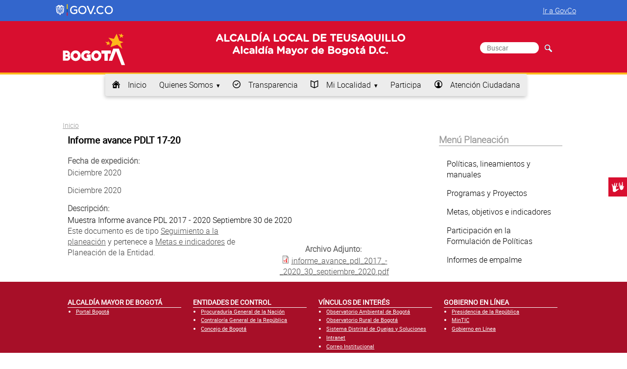

--- FILE ---
content_type: text/html; charset=utf-8
request_url: http://www.teusaquillo.gov.co/transparencia/planeacion/metas-e-indicadores/informe-avance-pdlt-17-20
body_size: 12350
content:
<!DOCTYPE html>
<html xmlns="http://www.w3.org/1999/xhtml" xml:lang="es" lang="es">

<head>
	<title>Informe avance PDLT 17-20</title>
	<meta name="viewport" content="width=device-width, initial-scale=1.0">
	<link rel="shortcut icon" href="/misc/favicon.ico" type="image/vnd.microsoft.icon">
	<style type="text/css" media="all">
@import url("http://www.teusaquillo.gov.co/modules/system/system.base.css?t8k2zo");
@import url("http://www.teusaquillo.gov.co/modules/system/system.menus.css?t8k2zo");
@import url("http://www.teusaquillo.gov.co/modules/system/system.messages.css?t8k2zo");
@import url("http://www.teusaquillo.gov.co/modules/system/system.theme.css?t8k2zo");
</style>
<style type="text/css" media="all">
@import url("http://www.teusaquillo.gov.co/sites/all/modules/contrib/calendar/css/calendar_multiday.css?t8k2zo");
@import url("http://www.teusaquillo.gov.co/sites/all/modules/ckeditor_accordion/css/ckeditor-accordion.css?t8k2zo");
@import url("http://www.teusaquillo.gov.co/sites/all/modules/contrib/colorbox_node/colorbox_node.css?t8k2zo");
@import url("http://www.teusaquillo.gov.co/modules/comment/comment.css?t8k2zo");
@import url("http://www.teusaquillo.gov.co/sites/all/modules/contrib/date/date_api/date.css?t8k2zo");
@import url("http://www.teusaquillo.gov.co/sites/all/modules/contrib/date/date_popup/themes/datepicker.1.7.css?t8k2zo");
@import url("http://www.teusaquillo.gov.co/modules/field/theme/field.css?t8k2zo");
@import url("http://www.teusaquillo.gov.co/sites/all/modules/features/govi_eventos/assets/css/govi_eventos.css?t8k2zo");
@import url("http://www.teusaquillo.gov.co/modules/node/node.css?t8k2zo");
@import url("http://www.teusaquillo.gov.co/modules/search/search.css?t8k2zo");
@import url("http://www.teusaquillo.gov.co/modules/user/user.css?t8k2zo");
@import url("http://www.teusaquillo.gov.co/sites/all/modules/contrib/youtube/css/youtube.css?t8k2zo");
@import url("http://www.teusaquillo.gov.co/sites/all/modules/contrib/views/css/views.css?t8k2zo");
@import url("http://www.teusaquillo.gov.co/sites/all/modules/contrib/ckeditor/css/ckeditor.css?t8k2zo");
</style>
<style type="text/css" media="all">
@import url("http://www.teusaquillo.gov.co/sites/all/modules/contrib/colorbox/styles/default/colorbox_style.css?t8k2zo");
@import url("http://www.teusaquillo.gov.co/sites/all/modules/contrib/ctools/css/ctools.css?t8k2zo");
@import url("http://www.teusaquillo.gov.co/sites/all/modules/contrib/date/date_views/css/date_views.css?t8k2zo");
@import url("http://www.teusaquillo.gov.co/sites/all/modules/contrib/addtoany/addtoany.css?t8k2zo");
@import url("http://www.teusaquillo.gov.co/sites/all/modules/contrib/st_block/css/animate.css?t8k2zo");
</style>
<style type="text/css" media="all">
@import url("http://www.teusaquillo.gov.co/sites/all/themes/govi_tema_SDG/assets/css/base.css?t8k2zo");
@import url("http://www.teusaquillo.gov.co/sites/all/themes/govi_tema_SDG/assets/css/grids.css?t8k2zo");
@import url("http://www.teusaquillo.gov.co/sites/all/themes/govi_tema_SDG/assets/css/pure-grillas-responsivas.css?t8k2zo");
@import url("http://www.teusaquillo.gov.co/sites/all/themes/govi_tema_SDG/assets/css/pure-botones.css?t8k2zo");
@import url("http://www.teusaquillo.gov.co/sites/all/themes/govi_tema_SDG/assets/css/iconos.css?t8k2zo");
@import url("http://www.teusaquillo.gov.co/sites/all/themes/govi_tema_SDG/assets/css/formularios.css?t8k2zo");
@import url("http://www.teusaquillo.gov.co/sites/all/themes/govi_tema_SDG/assets/css/menus.css?t8k2zo");
@import url("http://www.teusaquillo.gov.co/sites/all/themes/govi_tema_SDG/assets/css/menus-dropdown.css?t8k2zo");
@import url("http://www.teusaquillo.gov.co/sites/all/themes/govi_tema_SDG/assets/css/govi.css?t8k2zo");
</style>
<style type="text/css" media="all">
@import url("http://www.teusaquillo.gov.co/sites/teusaquillo.gov.co/files/css_injector/css_injector_1.css?t8k2zo");
</style>
	<script type="text/javascript" src="http://www.teusaquillo.gov.co/sites/all/modules/contrib/jquery_update/replace/jquery/1.10/jquery.min.js?v=1.10.2"></script>
<script type="text/javascript" src="http://www.teusaquillo.gov.co/misc/jquery-extend-3.4.0.js?v=1.10.2"></script>
<script type="text/javascript" src="http://www.teusaquillo.gov.co/misc/jquery-html-prefilter-3.5.0-backport.js?v=1.10.2"></script>
<script type="text/javascript" src="http://www.teusaquillo.gov.co/misc/jquery.once.js?v=1.2"></script>
<script type="text/javascript" src="http://www.teusaquillo.gov.co/misc/drupal.js?t8k2zo"></script>
<script type="text/javascript" src="http://www.teusaquillo.gov.co/sites/all/modules/contrib/jquery_update/replace/ui/external/jquery.cookie.js?v=67fb34f6a866c40d0570"></script>
<script type="text/javascript" src="http://www.teusaquillo.gov.co/sites/all/modules/contrib/jquery_update/replace/misc/jquery.form.min.js?v=2.69"></script>
<script type="text/javascript" src="http://www.teusaquillo.gov.co/misc/ajax.js?v=7.78"></script>
<script type="text/javascript" src="http://www.teusaquillo.gov.co/sites/all/modules/contrib/jquery_update/js/jquery_update.js?v=0.0.1"></script>
<script type="text/javascript" src="http://www.teusaquillo.gov.co/sites/all/modules/contrib/admin_menu/admin_devel/admin_devel.js?t8k2zo"></script>
<script type="text/javascript" src="http://www.teusaquillo.gov.co/sites/all/modules/ckeditor_accordion/js/ckeditor-accordion.js?t8k2zo"></script>
<script type="text/javascript" src="http://www.teusaquillo.gov.co/sites/teusaquillo.gov.co/files/languages/es_aqfILyRTR2gnW8HIz4STpFkzEhvoGQTmjKmaecl9Tx0.js?t8k2zo"></script>
<script type="text/javascript" src="http://www.teusaquillo.gov.co/sites/all/libraries/colorbox/jquery.colorbox-min.js?t8k2zo"></script>
<script type="text/javascript" src="http://www.teusaquillo.gov.co/sites/all/modules/contrib/colorbox/js/colorbox.js?t8k2zo"></script>
<script type="text/javascript" src="http://www.teusaquillo.gov.co/sites/all/modules/contrib/colorbox/styles/default/colorbox_style.js?t8k2zo"></script>
<script type="text/javascript" src="http://www.teusaquillo.gov.co/sites/all/modules/contrib/colorbox/js/colorbox_load.js?t8k2zo"></script>
<script type="text/javascript" src="http://www.teusaquillo.gov.co/sites/all/modules/contrib/colorbox/js/colorbox_inline.js?t8k2zo"></script>
<script type="text/javascript" src="http://www.teusaquillo.gov.co/sites/all/modules/contrib/views/js/base.js?t8k2zo"></script>
<script type="text/javascript" src="http://www.teusaquillo.gov.co/misc/progress.js?v=7.78"></script>
<script type="text/javascript" src="http://www.teusaquillo.gov.co/sites/all/modules/contrib/views/js/ajax_view.js?t8k2zo"></script>
<script type="text/javascript" src="http://www.teusaquillo.gov.co/sites/all/modules/google_analytics/googleanalytics.js?t8k2zo"></script>
<script type="text/javascript">
<!--//--><![CDATA[//><!--
(function(i,s,o,g,r,a,m){i["GoogleAnalyticsObject"]=r;i[r]=i[r]||function(){(i[r].q=i[r].q||[]).push(arguments)},i[r].l=1*new Date();a=s.createElement(o),m=s.getElementsByTagName(o)[0];a.async=1;a.src=g;m.parentNode.insertBefore(a,m)})(window,document,"script","https://www.google-analytics.com/analytics.js","ga");ga("create", "UA-5465161-3", {"cookieDomain":"auto"});ga("set", "anonymizeIp", true);ga("send", "pageview");
//--><!]]>
</script>
<script type="text/javascript" src="http://www.teusaquillo.gov.co/sites/all/modules/contrib/st_block/js/waypoints.min.js?t8k2zo"></script>
<script type="text/javascript" src="http://www.teusaquillo.gov.co/sites/all/modules/contrib/st_block/js/st_block.js?t8k2zo"></script>
<script type="text/javascript" src="http://www.teusaquillo.gov.co/sites/all/modules/contrib/colorbox_node/colorbox_node.js?t8k2zo"></script>
<script type="text/javascript">
<!--//--><![CDATA[//><!--
jQuery.extend(Drupal.settings, {"basePath":"\/","pathPrefix":"","ajaxPageState":{"theme":"govi_tema_SDG","theme_token":"iSztqJPJbQHZ2Fs060j1dqTibfozjxTL32xPRvglm5w","jquery_version":"1.10","js":{"sites\/all\/modules\/contrib\/jquery_update\/replace\/jquery\/1.10\/jquery.min.js":1,"misc\/jquery-extend-3.4.0.js":1,"misc\/jquery-html-prefilter-3.5.0-backport.js":1,"misc\/jquery.once.js":1,"misc\/drupal.js":1,"sites\/all\/modules\/contrib\/jquery_update\/replace\/ui\/external\/jquery.cookie.js":1,"sites\/all\/modules\/contrib\/jquery_update\/replace\/misc\/jquery.form.min.js":1,"misc\/ajax.js":1,"sites\/all\/modules\/contrib\/jquery_update\/js\/jquery_update.js":1,"sites\/all\/modules\/contrib\/admin_menu\/admin_devel\/admin_devel.js":1,"sites\/all\/modules\/ckeditor_accordion\/js\/ckeditor-accordion.js":1,"public:\/\/languages\/es_aqfILyRTR2gnW8HIz4STpFkzEhvoGQTmjKmaecl9Tx0.js":1,"sites\/all\/libraries\/colorbox\/jquery.colorbox-min.js":1,"sites\/all\/modules\/contrib\/colorbox\/js\/colorbox.js":1,"sites\/all\/modules\/contrib\/colorbox\/styles\/default\/colorbox_style.js":1,"sites\/all\/modules\/contrib\/colorbox\/js\/colorbox_load.js":1,"sites\/all\/modules\/contrib\/colorbox\/js\/colorbox_inline.js":1,"sites\/all\/modules\/contrib\/views\/js\/base.js":1,"misc\/progress.js":1,"sites\/all\/modules\/contrib\/views\/js\/ajax_view.js":1,"sites\/all\/modules\/google_analytics\/googleanalytics.js":1,"0":1,"sites\/all\/modules\/contrib\/st_block\/js\/waypoints.min.js":1,"sites\/all\/modules\/contrib\/st_block\/js\/st_block.js":1,"sites\/all\/modules\/contrib\/colorbox_node\/colorbox_node.js":1},"css":{"modules\/system\/system.base.css":1,"modules\/system\/system.menus.css":1,"modules\/system\/system.messages.css":1,"modules\/system\/system.theme.css":1,"sites\/all\/modules\/contrib\/calendar\/css\/calendar_multiday.css":1,"sites\/all\/modules\/ckeditor_accordion\/css\/ckeditor-accordion.css":1,"sites\/all\/modules\/contrib\/colorbox_node\/colorbox_node.css":1,"modules\/comment\/comment.css":1,"sites\/all\/modules\/contrib\/date\/date_api\/date.css":1,"sites\/all\/modules\/contrib\/date\/date_popup\/themes\/datepicker.1.7.css":1,"modules\/field\/theme\/field.css":1,"sites\/all\/modules\/features\/govi_eventos\/assets\/css\/govi_eventos.css":1,"modules\/node\/node.css":1,"modules\/search\/search.css":1,"modules\/user\/user.css":1,"sites\/all\/modules\/contrib\/youtube\/css\/youtube.css":1,"sites\/all\/modules\/contrib\/views\/css\/views.css":1,"sites\/all\/modules\/contrib\/ckeditor\/css\/ckeditor.css":1,"sites\/all\/modules\/contrib\/colorbox\/styles\/default\/colorbox_style.css":1,"sites\/all\/modules\/contrib\/ctools\/css\/ctools.css":1,"sites\/all\/modules\/contrib\/date\/date_views\/css\/date_views.css":1,"sites\/all\/modules\/contrib\/addtoany\/addtoany.css":1,"sites\/all\/modules\/contrib\/st_block\/css\/animate.css":1,"sites\/all\/themes\/govi_tema_SDG\/assets\/css\/base.css":1,"sites\/all\/themes\/govi_tema_SDG\/assets\/css\/grids.css":1,"sites\/all\/themes\/govi_tema_SDG\/assets\/css\/pure-grillas-responsivas.css":1,"sites\/all\/themes\/govi_tema_SDG\/assets\/css\/pure-botones.css":1,"sites\/all\/themes\/govi_tema_SDG\/assets\/css\/iconos.css":1,"sites\/all\/themes\/govi_tema_SDG\/assets\/css\/formularios.css":1,"sites\/all\/themes\/govi_tema_SDG\/assets\/css\/menus.css":1,"sites\/all\/themes\/govi_tema_SDG\/assets\/css\/menus-dropdown.css":1,"sites\/all\/themes\/govi_tema_SDG\/assets\/css\/govi.css":1,"public:\/\/css_injector\/css_injector_1.css":1}},"colorbox":{"opacity":"0.85","current":"{current} of {total}","previous":"\u00ab Prev","next":"Next \u00bb","close":"Close","maxWidth":"98%","maxHeight":"98%","fixed":true,"mobiledetect":true,"mobiledevicewidth":"480px"},"jcarousel":{"ajaxPath":"\/jcarousel\/ajax\/views"},"views":{"ajax_path":"\/views\/ajax","ajaxViews":{"views_dom_id:a3e6a97ab3fc45244544b665160c17e6":{"view_name":"eventos","view_display_id":"block_1","view_args":"2026-01","view_path":"node\/2208","view_base_path":"calendario\/month","view_dom_id":"a3e6a97ab3fc45244544b665160c17e6","pager_element":0}}},"urlIsAjaxTrusted":{"\/views\/ajax":true,"\/transparencia\/planeacion\/metas-e-indicadores\/informe-avance-pdlt-17-20":true},"googleanalytics":{"trackOutbound":1,"trackMailto":1,"trackDownload":1,"trackDownloadExtensions":"7z|aac|arc|arj|asf|asx|avi|bin|csv|doc(x|m)?|dot(x|m)?|exe|flv|gif|gz|gzip|hqx|jar|jpe?g|js|mp(2|3|4|e?g)|mov(ie)?|msi|msp|pdf|phps|png|ppt(x|m)?|pot(x|m)?|pps(x|m)?|ppam|sld(x|m)?|thmx|qtm?|ra(m|r)?|sea|sit|tar|tgz|torrent|txt|wav|wma|wmv|wpd|xls(x|m|b)?|xlt(x|m)|xlam|xml|z|zip","trackColorbox":1},"colorbox_node":{"width":"600px","height":"600px"}});
//--><!]]>
</script>
</head>
<body class="html not-front not-logged-in no-sidebars page-node page-node- page-node-2208 node-type-planeacion">
		<script type="text/javascript" src="/sites/all/themes/govi_tema_SDG/assets/js/govi.js"></script>
<link rel="stylesheet" href="/sites/all/themes/govi_tema_SDG/assets/css/style_govco.css">

<header id="encabezado">
<div class="govco-header">
		<nav class="navbar navbar-expand-lg navbar-govco navbar-expanded">
			<div class="container">
				<div class="navbar-logo float-left">
					<a target="_blank" href="https://www.gov.co/" title="gov.co">
						<img alt="Logo gov.co" src="https://cdn.www.gov.co/assets/images/logo.svg" class="img-fluid" style="height: 30px">
					</a>
				</div>
				<div class="collapse navbar-collapse navbar-first-menu float-right">
					<div class="nav-primary mx-auto">
						<ul class="navbar-nav ml-auto nav-items nav-items-desktop"></ul>
					</div>
					<div class="nav-item-primary ml-auto mr-2">
						<div class="govitheme-govco">
							<a href="https://www.gov.co" target="_blank">Ir a GovCo</a>
						</div>
					</div>
				</div>
			</div>
		</nav>
	</div>

  <section class="encabezado-b pure-g" id="encabezadosgd_b">
  <div class="contenedor"  id="headersgd">
                                    <div class="pure-u-sm-1 pure-u-md-1-5 pure-u-lg-1-5 pure-u-xl-1-5">
                    <div class="logo_entidad" id="sgdinter"><a href="#"><img src="/sites/all/themes/govi_tema_SDG/assets/imagenes/logo_secretaria.png"></a></div>
                </div>
                                         <div class="encabezado-b-2 pure-u-sm-1 pure-u-md-3-5 pure-u-lg-3-5 pure-u-xl-3-5">
                    <h1 class="nombre-sitio">
                                                 <span>ALCALDÍA LOCAL DE TEUSAQUILLO</span>
                           <span style="color:#0F3E63">Alcaldía Mayor de Bogotá D.C. </span>

                                           </h1>
                </div>
                                      <div class="encabezado-b-1 pure-u-sm-1 pure-u-md-1-5 pure-u-lg-1-5 pure-u-xl-1-5">
                  
                  
                                    <div class="formsgd">
                    <div class="region region-encabezado-b-1">
    <div id="block-search-form" class="block block-search">

    
  <div class="content">
    <form action="/transparencia/planeacion/metas-e-indicadores/informe-avance-pdlt-17-20" method="post" id="search-block-form" accept-charset="UTF-8"><div><div class="container-inline">
      <h2 class="element-invisible">Formulario de búsqueda</h2>
    <div class="form-item form-type-textfield form-item-search-block-form">
  <label class="element-invisible" for="edit-search-block-form--2">Buscar </label>
 <input title="Escriba lo que quiere buscar." placeholder="Buscar" type="text" id="edit-search-block-form--2" name="search_block_form" value="" size="15" maxlength="128" class="form-text" />
</div>
<div class="form-actions form-wrapper" id="edit-actions"><input type="submit" id="edit-submit" name="op" value="Buscar" class="form-submit" /></div><input type="hidden" name="form_build_id" value="form-DN_8p7-f7YMGrHX2TrB9JrTB6xP2fBRnSPBfbIcgMzM" />
<input type="hidden" name="form_id" value="search_block_form" />
</div>
</div></form>  </div>
</div>
  </div>
                  </div>
              </div>            
                              </div>
  </section>

  <section class="encabezado-c pure-g">
    <div class="contenedor" >
      <div class="encabezado-c-1 pure-u-sm-1 pure-u-md-1 pure-u-lg-1 pure-u-xl-1" role="navigation" aria-label="Menu">
        <a href="#" id="toggles" class="menu-toggle custom-toggle">&nbsp;<hr class="bar">
		<hr class="bar"></a>
        <div id="menu-principal" class="pure-menu pure-menu-horizontal custom-can-transform menu-transform">
            <ul class="pure-menu-list"><li class="first leaf pure-menu-item"><a href="/" title="inicio" class="icon-home pure-menu-link disabled">Inicio</a></li>
<li class="expanded pure-menu-item pure-menu-has-children pure-menu-allow-hover"><a href="/transparencia/organizacion/quienes-somos" data-target="#" class="pure-menu-link disabled" data-toggle="dropdown">Quienes Somos</a><img class="pure-menu-item-image" typeof="foaf:Image" src="http://www.teusaquillo.gov.co/sites/teusaquillo.gov.co/files/menuimage/gif-quienes-somos.gif" width="100px" height="auto" alt="Test alt" title="Quienes Somos" /><div class="pure-menu-children"><ul class="pure-menu-list"><li class="first leaf pure-menu-item"><a href="https://www.gobiernobogota.gov.co/transparencia/informacion-entidad/mision-vision" class="pure-menu-link disabled">Misión y Visión</a><img class="pure-menu-item-image" typeof="foaf:Image" src="http://www.teusaquillo.gov.co/sites/teusaquillo.gov.co/files/menuimage/gif-mision-y-vision.gif" width="100px" height="auto" alt="Test alt" title="Misión y Visión" /></li>
<li class="leaf pure-menu-item"><a href="https://www.gobiernobogota.gov.co/transparencia/informacion-entidad/mision-vision" class="pure-menu-link disabled">Funciones y Deberes</a><img class="pure-menu-item-image" typeof="foaf:Image" src="http://www.teusaquillo.gov.co/sites/teusaquillo.gov.co/files/menuimage/gif-funciones-y-deberes.gif" width="100px" height="auto" alt="Test alt" title="Funciones y Deberes" /></li>
<li class="leaf pure-menu-item"><a href="http://gaia.gobiernobogota.gov.co/content/sistema-integrado-de-gesti%C3%B3n-sdg" class="pure-menu-link disabled">Procesos y Procedimientos</a></li>
<li class="leaf pure-menu-item"><a href="/transparencia/organizacion/estructura-organizacional-secretaria-distrital-gobierno" class="pure-menu-link disabled">Organigrama</a><img class="pure-menu-item-image" typeof="foaf:Image" src="http://www.teusaquillo.gov.co/sites/teusaquillo.gov.co/files/menuimage/gif-organigrama.gif" width="100px" height="auto" alt="Test alt" title="Organigrama" /></li>
<li class="leaf pure-menu-item"><a href="/transparencia/organizacion/directorio-informacion-servidores-publicos-empleados-y-contratistas" class="pure-menu-link disabled">Directorio de información de servidores públicos, empleados y contratistas</a></li>
<li class="leaf pure-menu-item"><a href="/transparencia/organizacion/directorio-agremiaciones-asociaciones-y-otros-grupos-interes" class="pure-menu-link disabled">Directorio de agremiaciones, asociaciones y otros grupos de interés</a><img class="pure-menu-item-image" typeof="foaf:Image" src="http://www.teusaquillo.gov.co/sites/teusaquillo.gov.co/files/menuimage/gif-directorio-de-agremiaciones.gif" width="100px" height="auto" alt="Test alt" title="Directorio de agremiaciones, asociaciones y otros grupos de interés" /></li>
<li class="leaf pure-menu-item"><a href="/transparencia/organizacion/directorio-entidades" class="pure-menu-link disabled">Directorio de Entidades</a></li>
<li class="last leaf pure-menu-item"><a href="http://www.gobiernobogota.gov.co/transparencia/organizacion/ofertas-empleo-0" target="_blank" class="pure-menu-link disabled">Ofertas de empleo</a></li>
</ul></div></li>
<li class="leaf pure-menu-item"><a href="/transparencia" title="Transparencia y acceso a la información pública" name="Transparencia y acceso a la información pública" class="icon-circle_ok pure-menu-link disabled">Transparencia</a></li>
<li class="expanded pure-menu-item pure-menu-has-children pure-menu-allow-hover"><a href="/transparencia/informacion-interes/informacion-adicional" class="icon-book_1 pure-menu-link disabled" data-target="#" data-toggle="dropdown">Mi Localidad</a><div class="pure-menu-children"><ul class="pure-menu-list"><li class="first leaf pure-menu-item"><a href="/mi-localidad/conociendo-mi-localidad" class="pure-menu-link disabled">Conociendo mi Localidad</a></li>
<li class="collapsed pure-menu-item"><a href="/mi-localidad/disfrutando-mi-localidad" class="pure-menu-link disabled">Disfrutando Mi Localidad</a></li>
<li class="leaf pure-menu-item"><a href="/mi-localidad/instancias-de-participacion" class="pure-menu-link disabled">Participación Ciudadana</a></li>
<li class="leaf pure-menu-item"><a href="/mi-localidad/infraestructura" class="pure-menu-link disabled">Infraestructura</a></li>
<li class="leaf pure-menu-item"><a href="/mi-localidad/juntas-de-accion-comunal" class="pure-menu-link disabled">Juntas de Acción Comunal</a></li>
<li class="leaf pure-menu-item"><a href="/mi-localidad/juntas-administrativas-locales" class="pure-menu-link disabled">JAL</a></li>
<li class="leaf pure-menu-item"><a href="/mi-localidad/en-los-medios" class="pure-menu-link disabled">En Los Medios</a></li>
<li class="leaf pure-menu-item"><span class="pure-menu-link disabled nolink">Cumplimiento de Ley 2013</span></li>
<li class="leaf pure-menu-item"><a href="/calendario" class="pure-menu-link disabled">Calendario de Actividades</a></li>
<li class="leaf pure-menu-item"><a href="/mi-localidad/talento-local" class="pure-menu-link disabled">Talento Local</a></li>
<li class="last leaf pure-menu-item"><a href="/mi-localidad/articulaciones" class="pure-menu-link disabled">Articulaciones</a></li>
</ul></div></li>
<li class="leaf pure-menu-item"><a href="https://participacion.gobiernoabiertobogota.gov.co/" class="pure-menu-link disabled">Participa</a></li>
<li class="last leaf pure-menu-item"><a href="/transparencia/atencion-ciudadano/sede-principal" title="atención al Ciudadano" class="icon-user_circle pure-menu-link disabled">Atención Ciudadana</a></li>
</ul>        </div>
      </div> 
    </div>              
  </section>

</header>


<div class="contenedor">



    <!-- Espacio para mostrar los mensajes del sistema -->
    
    <div id="posicion"> 

    
        <section class="posicion-e pure-g">
        <!-- Define marcado para el home -->
                    
        <!-- Define marcado para las páginas internas -->
                                    <div class="posicion-e-1 pure-u-md-1 pure-u-sm-1 pure-u-lg-1 pure-u-xl-1 pure-u-lg- pure-u-xl-1" >
                      <div id="menu-segundo-nivel" class="pure-menu pure-menu-horizontal menu-transform">
                                          </div>
              <div id="migas-de-pan">
                      <h2 class="element-invisible">Usted está aquí</h2><div class="breadcrumb"><span class="inline odd first last"><a href="/">Inicio</a></span></div>              </div>
          </div>
                                            <div class="posicion-e-2 pure-u-sm-1 pure-u-md-3-4 pure-u-lg-3-4 pure-u-xl-3-4">
                                  <div class="region region-content">
    <div id="block-system-main" class="block block-system">

    
  <div class="content">
    	

<h2 class="titulo-nodox"> Informe avance PDLT 17-20 </h2>
<div id="nodo-contenido-marco-legal">
    <div class="pure-g">
      	<div class="pure-u-1-1">
	    <div class="field">
		<div class="field-label">Fecha de expedición:</div>
	    </div>
	    <p>Diciembre 2020 </p>
	    	    	<p> Diciembre 2020 </p>
	    	</div>
      	<div class="pure-u-1-1">
	    <div class="field field-name-field-planeacion-descripcion field-type-text-long field-label-above"><div class="field-label">Descripción:&nbsp;</div><div class="field-items"><div class="field-item even">Muestra Informe avance PDL 2017 - 2020 Septiembre 30 de 2020</div></div></div>      	</div>
    </div>
    <div class="pure-g">
      	<div class="pure-u-1-2">
	    <div class="field">

	    <p>Este documento es de tipo <a href="http://www.teusaquillo.gov.co/taxonomy/term/40"title="Consultar lista deSeguimiento a la planeación">Seguimiento a la planeación</a> y pertenece a <a href="http://www.teusaquillo.gov.co/transparencia/planeacion/metas-objetivos-indicadores"title="Volver a la clasificación deMetas e indicadores">Metas e indicadores</a> de Planeación de la Entidad.</p>
	    </div>

	    	    
	    
		</div>
	<div class="pure-u-1-2 lanzadera">
	    
		<div class="field field-name-field-archivo-adjunto-planeacion field-type-file field-label-above"><div class="field-label">Archivo Adjunto:&nbsp;</div><div class="field-items"><div class="field-item even"><span class="file"><img class="file-icon" alt="Icono PDF" title="application/pdf" src="/modules/file/icons/application-pdf.png" /> <a href="http://www.teusaquillo.gov.co/sites/teusaquillo.gov.co/files/planeacion/informe_avance_pdl_2017_-_2020_30_septiembre_2020.pdf" type="application/pdf; length=635353">informe_avance_pdl_2017_-_2020_30_septiembre_2020.pdf</a></span></div></div></div>	        	</div>
    </div>
</div>
  </div>
</div>
  </div>
                  <div style="clear:both;padding-bottom: 3px;"></div>
                </div>
                                                     <div class="posicion-e-3 pure-u-md-1-3 pure-u-sm-1 pure-u-lg-1-4 pure-u-xl-1-4">
                  <div class="region region-posicion-e-3">
    <div id="block-menu-menu-menu-planeacion" class="block block-menu">

    <h2>Menú Planeación</h2>
  
  <div class="content">
    <ul class="pure-menu-list"><li class="first leaf pure-menu-item"><a href="/transparencia/planeacion/planes" class="pure-menu-link disabled">Políticas, lineamientos y manuales</a></li>
<li class="leaf pure-menu-item"><a href="/transparencia/planeacion/programas-proyectos" class="pure-menu-link disabled">Programas y Proyectos</a></li>
<li class="leaf pure-menu-item"><a href="/transparencia/planeacion/metas-objetivos-indicadores" class="pure-menu-link disabled">Metas, objetivos e indicadores</a></li>
<li class="leaf pure-menu-item"><a href="/transparencia/planeacion/participacion-ciudadana" class="pure-menu-link disabled">Participación en la Formulación de Políticas</a></li>
<li class="last leaf pure-menu-item"><a href="/transparencia/planeacion/informes-empalme" class="pure-menu-link disabled">Informes de empalme</a></li>
</ul>  </div>
</div>
  </div>
          </div>
                                  </section>

    </div>
</div>

<footer id="pie">
 
    <section class="pie-a pure-g">
     <div class="contenedor">
                    <div class="pie-a-1 pure-u-md-1-4 pure-u-sm-1 pure-u-lg-1-4 pure-u-xl-1-4">
                  <div class="region region-pie-a-1">
    <div id="block-views-88ba5e62327cd961206f56bfde8454ef" class="block block-views">

    <h2>ALCALDÍA MAYOR DE BOGOTÁ</h2>
  
  <div class="content">
    <div class="view view-enlaces-institucionales-pie-1 view-id-enlaces_institucionales_pie_1 view-display-id-block view-dom-id-842483083326eb675ab238e5ad6897d2">
        
  
  
      <div class="view-content">
      <div class="item-list">    <ul>          <li class="views-row views-row-1 views-row-odd views-row-first views-row-last">  
  <div class="views-field views-field-field-pie-enlace">        <div class="field-content"><a href="http://bogota.gov.co" target="_blank">Portal Bogotá</a></div>  </div></li>
      </ul></div>    </div>
  
  
  
  
  
  
</div>  </div>
</div>
  </div>
            </div>
                            <div class="pie-a-2 pure-u-md-1-4 pure-u-sm-1 pure-u-lg-1-4 pure-u-xl-1-4">
                  <div class="region region-pie-a-2">
    <div id="block-views-df0e5f263c6aeff0c747e467ef858fbb" class="block block-views">

    <h2>ENTIDADES DE CONTROL </h2>
  
  <div class="content">
    <div class="view view-enlaces-institucionales-pie-de-pagina-2 view-id-enlaces_institucionales_pie_de_pagina_2 view-display-id-block view-dom-id-47213adfbe93f0315643b93afeaffd97">
        
  
  
      <div class="view-content">
      <div class="item-list">    <ul>          <li class="views-row views-row-1 views-row-odd views-row-first">  
  <div class="views-field views-field-field-pie-enlace">        <div class="field-content"><a href="https://www.procuraduria.gov.co/portal/" target="_blank">Procuraduría General de la Nación</a></div>  </div></li>
          <li class="views-row views-row-2 views-row-even">  
  <div class="views-field views-field-field-pie-enlace">        <div class="field-content"><a href="http://www.contraloriagen.gov.co" target="_blank">Contraloría General de la República</a></div>  </div></li>
          <li class="views-row views-row-3 views-row-odd views-row-last">  
  <div class="views-field views-field-field-pie-enlace">        <div class="field-content"><a href="http://concejodebogota.gov.co" target="_blank">Concejo de Bogotá</a></div>  </div></li>
      </ul></div>    </div>
  
  
  
  
  
  
</div>  </div>
</div>
  </div>
            </div>
                            <div class="pie-a-3 pure-u-md-1-4 pure-u-sm-1 pure-u-lg-1-4 pure-u-xl-1-4">
                  <div class="region region-pie-a-3">
    <div id="block-views-81ce4a2ceee9e109067a13e856f0625d" class="block block-views">

    <h2>VÍNCULOS DE INTERÉS</h2>
  
  <div class="content">
    <div class="view view-enlaces-institucionales-pie-de-pagina-3 view-id-enlaces_institucionales_pie_de_pagina_3 view-display-id-block view-dom-id-68d74f9b09db0f7bbce5e85952c70fe0">
        
  
  
      <div class="view-content">
      <div class="item-list">    <ul>          <li class="views-row views-row-1 views-row-odd views-row-first">  
  <div class="views-field views-field-field-pie-enlace">        <div class="field-content"><a href="http://oab.ambientebogota.gov.co" target="_blank">Observatorio Ambiental de Bogotá</a></div>  </div></li>
          <li class="views-row views-row-2 views-row-even">  
  <div class="views-field views-field-field-pie-enlace">        <div class="field-content"><a href="http://observatorioruralbogota.gov.co" target="_blank">Observatorio Rural de Bogotá</a></div>  </div></li>
          <li class="views-row views-row-3 views-row-odd">  
  <div class="views-field views-field-field-pie-enlace">        <div class="field-content"><a href="http://www.bogota.gov.co/sdqs" target="_blank">Sistema Distrital de Quejas y Soluciones</a></div>  </div></li>
          <li class="views-row views-row-4 views-row-even">  
  <div class="views-field views-field-field-pie-enlace">        <div class="field-content"><a href="http://intranet.teusaquillo.gov.co/" target="_blank">Intranet</a></div>  </div></li>
          <li class="views-row views-row-5 views-row-odd">  
  <div class="views-field views-field-field-pie-enlace">        <div class="field-content"><a href="https://mail2.teusaquillo.gov.co/" target="_blank">Correo Institucional</a></div>  </div></li>
          <li class="views-row views-row-6 views-row-even views-row-last">  
  <div class="views-field views-field-field-pie-enlace">        <div class="field-content"><a href="http://www.gobiernobogota.gov.co/alcaldias_old/teusaquillo/" target="_blank">Portal Web Anterior</a></div>  </div></li>
      </ul></div>    </div>
  
  
  
  
  
  
</div>  </div>
</div>
  </div>
            </div>
                            <div class="pie-a-4 pure-u-md-1-4 pure-u-sm-1 pure-u-lg-1-4 pure-u-xl-1-4">
                  <div class="region region-pie-a-4">
    <div id="block-views-eaf805de0833f2fffe9b6ac28566286e" class="block block-views">

    <h2>GOBIERNO EN LÍNEA </h2>
  
  <div class="content">
    <div class="view view-enlaces-institucionales-pie-de-pagina-4 view-id-enlaces_institucionales_pie_de_pagina_4 view-display-id-block view-dom-id-62c25d8ede847f97eaf5c977dbc62a63">
        
  
  
      <div class="view-content">
      <div class="item-list">    <ul>          <li class="views-row views-row-1 views-row-odd views-row-first">  
  <div class="views-field views-field-field-pie-enlace">        <div class="field-content"><a href="http://www.presidencia.gov.co" target="_blank">Presidencia de la República</a></div>  </div></li>
          <li class="views-row views-row-2 views-row-even">  
  <div class="views-field views-field-field-pie-enlace">        <div class="field-content"><a href="http://www.mintic.gov.co" target="_blank">MinTIC</a></div>  </div></li>
          <li class="views-row views-row-3 views-row-odd views-row-last">  
  <div class="views-field views-field-field-pie-enlace">        <div class="field-content"><a href="http://estrategia.gobiernoenlinea.gov.co" target="_blank"> Gobierno en Línea</a></div>  </div></li>
      </ul></div>    </div>
  
  
  
  
  
  
</div>  </div>
</div>
  </div>
            </div>
           </div>
    </section>

    <section class="pie-b pure-g">
     <div class="contenedor">
                    <div class="pie-b-1 pure-u-2-3 pure-u-sm-2-3 pure-u-md-2-3 pure-u-lg-2-3 pure-u-xl-2-3">
                  <div class="region region-pie-b-1">
    <div id="block-block-20" class="block block-block">

    
  <div class="content">
    <style type="text/css">
<!--/*--><![CDATA[/* ><!--*/

.centro-relevo{
	position: fixed;
	top: 50%;
    right: 0;
    z-index: 50;
}
#navigationMenu li{
	list-style:none;
	height:39px;
	padding:2px;
	width:40px;
}
#navigationMenu .manos{
    background-position-x: 0px;
    background: #d80e2f url(/sites/teusaquillo.gov.co/files/imagenes/centrorelevosdg.svg);
    background-size: 25px;
    background-repeat: no-repeat;
    background-position: center;
}
#navigationMenu .manos span {
    background-color: #DE0656;
    color: #FFFFFF;
}

#navigationMenu span{
	/* Container properties */
	width:0;
    right: 38px;
	padding:0;
	position:absolute;
	overflow:hidden;
	/* Text properties */
	font-size:14px;
	font-weight:normal;
	letter-spacing:0.6px;
	white-space:nowrap;
	line-height:39px;
	
	/* CSS3 Transition: */
	-webkit-transition: 0.25s;
	
	/* Future proofing (these do not work yet): */
	-moz-transition: 0.25s;
	transition: 0.25s;
}

#navigationMenu a{
	height:39px;
	width:38px;
	display:block;
}

/* General hover styles */

#navigationMenu a:hover span{ width:auto; padding:0 20px;overflow:visible; }
#navigationMenu a:hover{
	text-decoration:none;
	
	/* CSS outer glow with the box-shadow property */
	-moz-box-shadow:0 0 5px #9ddff5;
	-webkit-box-shadow:0 0 5px #9ddff5;
	box-shadow:0 0 5px #9ddff5;
}

#navigationMenu .manos:hover { background-position: center;}
#navigationMenu .calendario:hover { background-position: center;}
#node-76{
    height: 40vw;
}

/*--><!]]>*/
</style><div class="centro-relevo">
<ul id="navigationMenu"><li><a class="manos" href="https://www.centroderelevo.gov.co/632/w3-channel.html" target="_blank"><span>Centro de relevo</span> </a></li>
</ul></div>
  </div>
</div>
<div id="block-nivel-central-blocks-localizacionpie" class="block block-nivel-central-blocks">

    
  <div class="content">
    <style>
        .localizacionp strong{
                font-weight: normal;
                float:left;
                margin-right: 8px;
        }
        .localizacionp{
                width:100%;
        }

</style>

<div class="localizacionp">

<strong>Dirección: </strong>Transversal 18 bis #38-41 - Parque del Brasil<br><strong>Telefonos: </strong>+57 (601) 338 70 00<br><strong>Correo Institucional: </strong>Bogotá Te Escucha - Sistema Distrital para la Gestión de Peticiones Ciudadanas - SDQS<br><strong>Correo Notificaciones Judiciales: </strong>notificacionestutelas@gobiernobogota.gov.co<br><strong>Horario: </strong>Lunes a Viernes de 7:00 a.m a 4:30 p.m.<br><strong>Ciudad: </strong>Bogotá - Colombia</div>
  </div>
</div>
  </div>
            </div>
                            <div class="pie-b-2 pure-u-1-3 pure-u-sm-1 pure-u-md-1-3 pure-u-lg-1-3 pure-u-xl-1-3">
                <div class="container">                  
                      <div class="region region-pie-b-2">
    <div id="block-block-8" class="block block-block triggerAnimation animated" data-animate="fadeInLeft">

    
  <div class="content">
    <div><a href="http://mapacallejero.bogota.gov.co/mad/vm.php" rel="alternate" target="_blank" title="(Mapa Callejero">Mapa Callejero</a></div>
<div><a href="http://guiatramitesyservicios.bogota.gov.co/" target="_blank" title="Guía de Trámites y Servicios - Alcaldía mayor de Bogotá">Guía de Trámites y Servicios del Distrito</a><br /><a href="http://www.gobiernobogota.gov.co/transparencia/atencion-ciudadano/defensor-del-ciudadano">Defensor del Ciudadano y Carta Trato Digno</a></div>
<div><a href="http://bogota.gov.co/sdqs" rel="alternate" target="_blank" title="Servicio de Atención a la Ciudadanía">Servicio de Atención a la Ciudadanía - SDQS</a></div>
<div><a href="http://www.teusaquillo.gov.co/Documentacion/Ley%201712/proteci%C3%B3n%20de%20datos%20personales.pdf" rel="alternate" title="Instrucciones para protección de datos  personales/propiedad del usuario ">Protección de Datos Personales</a></div>
<div><a href="http://www.teusaquillo.gov.co/Documentacion/SIG/Manuales%20Entidad/Manual%20de%20Gesti%C3%B3n%20de%20Seguridad%20de%20la.pdf" title="Manual de Seguridad de la Información">Manual de Seguridad de la Información</a></div>
  </div>
</div>
  </div>
                </div>
            </div>
                         </div>
    </section>
    <div class="contenedor">
    <section class="pie-c pure-g">
                      <div class="region region-pie-c-1">
    <div id="block-block-9" class="block block-block">

    
  <div class="content">
    <p> <img alt="Gobierno en Linea" src="/sites/all/themes/govi_tema_SDG/assets/imagenes/escudo-colombia.png" style="height:62px; width:61px; float:left" />      <img alt="Gobierno en Linea" src="/sites/all/themes/govi_tema_SDG/assets/imagenes/logopiesgd1.png" style="height:60px; width:76px; float:left" /><img alt="Alcaldia de Bogota, Mejor para todos" src="/sites/all/themes/govi_tema_SDG/assets/imagenes/logopiesgd2.png" style="height:57px; width:160px;float:right" />   </p>
  </div>
</div>
  </div>
                 <div class="container required_links">
            <a title="Ir hacia arriba" href="#" class="scrollToTop pure-button">Ir hacia arriba</a>
            <div class="pie-c-1 pure-u-sm-1 pure-u-md-1 pure-u-lg-1 pure-u-xl-1">
                <a href="#">Términos y Condiciones</a>
                <a href="#">Políticas de Uso</a>
                <span> Copyright &copy; 2016 Govimentum</span>
            </div>
            <a href="#" class="created_by">By Govimentum</a>
        </div>
    </section>
    </div>

    <section class="pie-d pure-g">
            </section>
 
</footer>


<div class="footer-govco">
			<div class="container">
				<a class="navbar-brand" href="https://www.colombia.co/" target="_blank" title="marca pais">
					<img src="https://www.mintic.gov.co/portal/715/channels-616_marca_colombia.png" alt="Marca Colombia" style="height: 48px;" class="img-fluid">
				</a>
				<a class="navbar-brand" href="https://www.gov.co/" target="_blank" title="gov.co">
					<img src="https://cdn.www.gov.co/v3/assets/images/logo.svg" alt="Logo gov.com" class="img-fluid" style="height: 48px;">
				</a>
			</div>
		</div>
	</body>
</html>

--- FILE ---
content_type: text/plain
request_url: https://www.google-analytics.com/j/collect?v=1&_v=j102&aip=1&a=1673481411&t=pageview&_s=1&dl=http%3A%2F%2Fwww.teusaquillo.gov.co%2Ftransparencia%2Fplaneacion%2Fmetas-e-indicadores%2Finforme-avance-pdlt-17-20&ul=en-us%40posix&dt=Informe%20avance%20PDLT%2017-20&sr=1280x720&vp=1280x720&_u=YEBAAEABAAAAACAAI~&jid=1746002765&gjid=1598194601&cid=735770101.1768814214&tid=UA-5465161-3&_gid=697080457.1768814214&_r=1&_slc=1&z=475724913
body_size: -451
content:
2,cG-VBMJY6XB8S